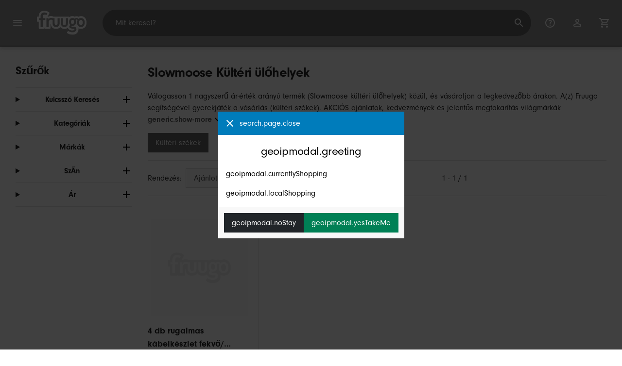

--- FILE ---
content_type: text/html;charset=UTF-8
request_url: https://www.fruugo.hu/search?whcat=6368&brand=Slowmoose
body_size: 9059
content:
<!DOCTYPE html>
<html lang="hu" xmlns="http://www.w3.org/1999/xhtml">

<head>
    
    <meta charset="utf-8">
    <meta name="viewport" content="width=device-width, initial-scale=1, shrink-to-fit=no">
    <meta name="format-detection" content="telephone=no">
    <meta http-equiv="X-UA-Compatible" content="IE=edge" />
    
    <title>Slowmoose Kültéri ülőhelyek | Fruugo HU</title>
    

    
    <meta name="theme-color" content="#00a9ff">
    <meta name="msapplication-config" content="/marketplace/images/browserconfig.xml">
    <meta name="msapplication-navbutton-color" content="#00a9ff" />
    <meta name="msapplication-starturl" content="/?utm_source=homescreen" />
    <meta name="msapplication-tooltip" content="Fruugo" />
    <link rel="apple-touch-icon" sizes="180x180" href="/marketplace/images/apple-touch-icon.png">
    <link rel="icon" type="image/png" sizes="32x32" href="/marketplace/images/favicon-32x32.png">
    <link rel="icon" type="image/png" sizes="16x16" href="/marketplace/images/favicon-16x16.png">
    <link rel="manifest" href="/marketplace/images/manifest.json">
    <link rel="mask-icon" href="/marketplace/images/safari-pinned-tab.svg" color="#00a9ff">
    <link rel="shortcut icon" href="/marketplace/images/favicon.ico">
    
    

    
    <meta property="og:site_name" content="Fruugo" />
    <meta property="twitter:site" content="@fruugo" />

    
    <script async src="https://www.googletagmanager.com/gtag/js?id=G-PYG3YFW6PR"></script>

    
    <link rel="preconnect" href="https://use.typekit.net" crossorigin />
    <link rel="preconnect" href="https://p.typekit.net" crossorigin />
    <link rel="preload" as="style" href="https://use.typekit.net/mvh0dcr.css" />
    <link rel="stylesheet" href="https://use.typekit.net/mvh0dcr.css" media="print" onload="this.media='all'" />
    <noscript>
        <link rel="stylesheet" href="https://use.typekit.net/mvh0dcr.css" />
    </noscript>

    
    <link rel="prefetch" href="/marketplace/i18n/messages_hu-7fa67f251e228332c21e3a5e8b0defae.properties" />

    <link rel="stylesheet" href="/marketplace/css/style.bundle-d71d1b4232885ae6080e66db91add1b7.css">
    <link rel="stylesheet" href="/marketplace/css/brand.bundle-564622a3d4a68abf869f559be04d9e4e.css">

    <script>
    var facebookPixelId = "685932672371780";
    if(facebookPixelId){
        !function(f,b,e,v,n,t,s)
        {if(f.fbq)return;n=f.fbq=function(){n.callMethod?
        n.callMethod.apply(n,arguments):n.queue.push(arguments)};
        if(!f._fbq)f._fbq=n;n.push=n;n.loaded=!0;n.version='2.0';
        n.queue=[];t=b.createElement(e);t.async=!0;
        t.src=v;s=b.getElementsByTagName(e)[0];
        s.parentNode.insertBefore(t,s)}(window, document,'script',
        'https://connect.facebook.net/en_US/fbevents.js');
        fbq('consent', 'revoke');
        fbq('init', facebookPixelId);
        fbq('track', 'PageView');
    }
</script>

    
     

    <script>
  var script = document.createElement('script');
  script.async = true;
  script.src = 'https://client.prod.mplat-ppcprotect.com/Gu9AokJa9OuOpNnMwqjuHsHxRplY4uOm3jpzSYO0.js';
  document.head.appendChild(script);
</script>
    
  
  <noscript>
    <img height="1" width="1" style="display:none;" alt=""
      src="https://ct.pinterest.com/v3/?event=init&tid=2619269327093&noscript=1" />
  </noscript>

    
  

    <script>
  function handleImageError(img) {
    if (img.src && 'fetch' in window) {
      fetch("/image/log",
      {
        method: "post",
        body: img.src
      })
    }
    img.onerror = function () {};
    img.src = "/marketplace/images/image-placeholder.png";
  }
</script>

                              <script>!function(e){var n="https://s.go-mpulse.net/boomerang/";if("False"=="True")e.BOOMR_config=e.BOOMR_config||{},e.BOOMR_config.PageParams=e.BOOMR_config.PageParams||{},e.BOOMR_config.PageParams.pci=!0,n="https://s2.go-mpulse.net/boomerang/";if(window.BOOMR_API_key="6X2EQ-LUNC5-3YYNJ-VSTDV-N3E5L",function(){function e(){if(!r){var e=document.createElement("script");e.id="boomr-scr-as",e.src=window.BOOMR.url,e.async=!0,o.appendChild(e),r=!0}}function t(e){r=!0;var n,t,a,i,d=document,O=window;if(window.BOOMR.snippetMethod=e?"if":"i",t=function(e,n){var t=d.createElement("script");t.id=n||"boomr-if-as",t.src=window.BOOMR.url,BOOMR_lstart=(new Date).getTime(),e=e||d.body,e.appendChild(t)},!window.addEventListener&&window.attachEvent&&navigator.userAgent.match(/MSIE [67]\./))return window.BOOMR.snippetMethod="s",void t(o,"boomr-async");a=document.createElement("IFRAME"),a.src="about:blank",a.title="",a.role="presentation",a.loading="eager",i=(a.frameElement||a).style,i.width=0,i.height=0,i.border=0,i.display="none",o.appendChild(a);try{O=a.contentWindow,d=O.document.open()}catch(_){n=document.domain,a.src="javascript:var d=document.open();d.domain='"+n+"';void 0;",O=a.contentWindow,d=O.document.open()}if(n)d._boomrl=function(){this.domain=n,t()},d.write("<bo"+"dy onload='document._boomrl();'>");else if(O._boomrl=function(){t()},O.addEventListener)O.addEventListener("load",O._boomrl,!1);else if(O.attachEvent)O.attachEvent("onload",O._boomrl);d.close()}function a(e){window.BOOMR_onload=e&&e.timeStamp||(new Date).getTime()}if(!window.BOOMR||!window.BOOMR.version&&!window.BOOMR.snippetExecuted){window.BOOMR=window.BOOMR||{},window.BOOMR.snippetStart=(new Date).getTime(),window.BOOMR.snippetExecuted=!0,window.BOOMR.snippetVersion=14,window.BOOMR.url=n+"6X2EQ-LUNC5-3YYNJ-VSTDV-N3E5L";var i=document.currentScript||document.getElementsByTagName("script")[0],o=i.parentNode,r=!1,d=document.createElement("link");if(d.relList&&"function"==typeof d.relList.supports&&d.relList.supports("preload")&&"as"in d)window.BOOMR.snippetMethod="p",d.href=window.BOOMR.url,d.rel="preload",d.as="script",d.addEventListener("load",e),d.addEventListener("error",function(){t(!0)}),setTimeout(function(){if(!r)t(!0)},3e3),BOOMR_lstart=(new Date).getTime(),o.appendChild(d);else t(!1);if(window.addEventListener)window.addEventListener("load",a,!1);else if(window.attachEvent)window.attachEvent("onload",a)}}(),"".length>0)if(e&&"performance"in e&&e.performance&&"function"==typeof e.performance.setResourceTimingBufferSize)e.performance.setResourceTimingBufferSize();!function(){if(BOOMR=e.BOOMR||{},BOOMR.plugins=BOOMR.plugins||{},!BOOMR.plugins.AK){var n=""=="true"?1:0,t="",a="amibnuqx3tma22l7mvya-f-447caa3b6-clientnsv4-s.akamaihd.net",i="false"=="true"?2:1,o={"ak.v":"39","ak.cp":"363646","ak.ai":parseInt("227545",10),"ak.ol":"0","ak.cr":8,"ak.ipv":4,"ak.proto":"h2","ak.rid":"d581c378","ak.r":47605,"ak.a2":n,"ak.m":"a","ak.n":"essl","ak.bpcip":"3.16.22.0","ak.cport":48178,"ak.gh":"23.45.126.199","ak.quicv":"","ak.tlsv":"tls1.3","ak.0rtt":"","ak.0rtt.ed":"","ak.csrc":"-","ak.acc":"","ak.t":"1769956720","ak.ak":"hOBiQwZUYzCg5VSAfCLimQ==EO1qc+va9Pr+SXEiSKRXb+5mTwJ0OD0YsyUceKSj/v1+IlbZ2vOKF602XaqSm/gHh7yjKSP0Q3UnzjiGMKt7rZLQgOUgLbUzyCivxABvk9g6m17+lxIvpfdZbmnOr8WNWTAmgG+N7C6OWfibJxCXuIjVqUv5nhKMiHo16f2oGRVr4oqz2XEJew7xCoGuNdG9T5sXrWL+Ov1XfZMGgZcnF2MOoSVVIrday2QQn5rX4XuO9TNv/09GNgQ4j8uB18xAcdeSfCxz/n246hKPR0+6noBrIrvXK/ntT+Y+RvG/Df5QFwJszFviKmYgX6X2foZLyycyvftNWaL5bV1BjkvXrCfWVJsqCrrxSQgeJ3totGNn96Vh/oVTj24IXI2VKfruzJcYKIX07WXpGHrTSwzcsOq5gVCtgjjkA0XvOKVocrM=","ak.pv":"81","ak.dpoabenc":"","ak.tf":i};if(""!==t)o["ak.ruds"]=t;var r={i:!1,av:function(n){var t="http.initiator";if(n&&(!n[t]||"spa_hard"===n[t]))o["ak.feo"]=void 0!==e.aFeoApplied?1:0,BOOMR.addVar(o)},rv:function(){var e=["ak.bpcip","ak.cport","ak.cr","ak.csrc","ak.gh","ak.ipv","ak.m","ak.n","ak.ol","ak.proto","ak.quicv","ak.tlsv","ak.0rtt","ak.0rtt.ed","ak.r","ak.acc","ak.t","ak.tf"];BOOMR.removeVar(e)}};BOOMR.plugins.AK={akVars:o,akDNSPreFetchDomain:a,init:function(){if(!r.i){var e=BOOMR.subscribe;e("before_beacon",r.av,null,null),e("onbeacon",r.rv,null,null),r.i=!0}return this},is_complete:function(){return!0}}}}()}(window);</script></head>

<body dir="ltr" data-klarna-placements="true">
    <nav class="skip-links" aria-label="Skip to links">
  <ul>
    <li><a href="#main">Ugrás a tartalomhoz</a></li>

    <li>
      <a href="#product-results">Ugrás a termékekhez</a>
    </li>
  </ul>
</nav>

    
  <header class="header">
    <div class="d-flex align-items-center">
      <button type="button" title="Főmenü" class="button-icon header-icon menu-button js-open-main-menu">
        <svg class="icon" width="24" height="24"><use href="/marketplace/images/sprite-icon-956d62e8f67111136309ec40a6f0b5af.svg#menu"></use></svg>
      </button>
      <a href="/"><img src="/marketplace/images/logo.svg" class="logo" width="60" height="35" alt="Fruugo" /></a>
    </div>
    <dialog class="search-bar js-search-bar">
      <form class="search-bar-controls js-search-bar-form" action="/search/" role="search">
        <button type="button" class="search-bar-close button-icon header-icon clear js-close-search-bar">
          <svg class="icon" width="20" height="20"><use href="/marketplace/images/sprite-icon-956d62e8f67111136309ec40a6f0b5af.svg#back-arrow"></use></svg>
        </button>
        <input 
          type="search"
          name="q"
          class="search-bar-input js-search-bar-input"
          placeholder="Mit keresel?"
          value=""
          autocomplete="off"
          autocapitalize="off" 
          minlength="2"
          required />
        <button type="submit" title="Keresés" class="button-icon header-icon">
          <svg class="icon" width="24" height="24"><use href="/marketplace/images/sprite-icon-956d62e8f67111136309ec40a6f0b5af.svg#search"></use></svg>
        </button>
        
      </form>
      <section class="search-bar-suggestions">
        <ul class="list-unstyled js-search-recommendations"></ul>
        <ul class="list-unstyled">
          <li>
            <button type="button" class="js-open-category-selection">
              <svg class="icon" width="20" height="20">
                <use href="/marketplace/images/sprite-icon-956d62e8f67111136309ec40a6f0b5af.svg#grid"></use>
              </svg>
              <span>Vásárlás részlegenként</span>
            </button>
          </li>
        </ul>
      </section>
    </dialog>
    <ul class="search-bar-links d-flex m-0 p-0 list-unstyled">
      <li>
        <a href="/help" title="Segítség" class="header-icon">
          <svg class="icon" width="24" height="24"><use href="/marketplace/images/sprite-icon-956d62e8f67111136309ec40a6f0b5af.svg#help"></use></svg>
        </a>
      </li>
      <li>
        <a href="/account" title="Fiók" class="header-icon">
          <svg class="icon" width="24" height="24"><use href="/marketplace/images/sprite-icon-956d62e8f67111136309ec40a6f0b5af.svg#account"></use></svg>
        </a>
      </li>
      <li>
        <a href="/cart" title="Kosár" class="header-icon position-relative">
          <i class="counter js-cart-counter d-none">0</i>
          <svg class="icon" width="24" height="24"><use href="/marketplace/images/sprite-icon-956d62e8f67111136309ec40a6f0b5af.svg#cart"></use></svg>
        </a>
      </li>
      <li class="d-md-none">
        <button type="button" title="Keresés" class="button-icon header-icon js-open-search-bar">
          <svg class="icon" width="24" height="24"><use href="/marketplace/images/sprite-icon-956d62e8f67111136309ec40a6f0b5af.svg#search"></use></svg>
        </button>
      </li>
    </ul>
  </header>

    <div class="main-container">
        <main id="main" role="main">
    <div class="container Search pt-16 pt-md-24 pt-lg-32">
        <div class="search-page-wrapper d-flex">
            <div class="sidebar">
    <div class="sidebar-container">
        <div class="sidebar-header">
            <h2>Szűrők</h2>
            <button type="button" class="d-md-none btn btn-close" aria-label="Close">
                <svg class="icon" aria-hidden="true"><use href="/marketplace/images/sprite-icon.svg#close"></use></svg>
            </button>
        </div>
        <div class="sidebar-body">
            <ul class="accordion-group">
                    
  <li>
    <details class="accordion">
      <summary><h5 class="accordion-title">Kulcsszó Keresés</h5></summary>
      <div class="accordion-content">
        <form method="GET" action="/search/">
          <label for="keywordSearch" class="sr-only">Kulcsszó Keresés</label>
          <input type="search" id="keywordSearch" name="q" class="form-control" value=""/>
          
          
            <input type="hidden" name="whcat" value="6368">
          
            <input type="hidden" name="brand" value="Slowmoose">
          
          <div class="d-flex justify-content-between mt-8">
            <button type="submit" class="btn btn-secondary">Beküldés</button>
            
          </div>
        </form>
      </div>
    </details>
  </li>

                    
    <li>
      <details class="accordion">
        <summary><h5 class="accordion-title">Kategóriák</h5></summary>
        <div class="accordion-content">
          <ul class="list-unstyled">
            
            <li class="facet">
              <a href="/search?brand=Slowmoose" aria-label="Törlés Kültéri ülőhelyek">
                <span>Kültéri ülőhelyek</span>
                <div class="btn btn-clear">
                  <span aria-hidden="true">&times;</span>
                </div>
              </a>
            </li>
          </ul>
        </div>
      </details>
    </li>

                    
    <li>
      <details class="accordion">
        <summary><h5 class="accordion-title">Márkák</h5></summary>
        <div class="accordion-content">
          <ul class="list-unstyled">
            
            <li class="facet">
              <a href="/search?whcat=6368" aria-label="Törlés Slowmoose">
                <span>Slowmoose</span>
                <div class="btn btn-clear">
                  <span aria-hidden="true">&times;</span>
                </div>
              </a>
            </li>
          </ul>
        </div>
      </details>
    </li>

                    
                        
    <li>
      <details class="accordion">
        <summary><h5 class="accordion-title">SzÃ­n</h5></summary>
        <div class="accordion-content">
          <ul class="list-unstyled">
            <li class="facet">
              <a href="/search?whcat=6368&amp;brand=Slowmoose&amp;attr=1:Black">
                <span>
                  Black
                  <span class="text-muted" aria-label="1 Tételek">(1)</span>
                </span>
              </a>
            </li>
            <li class="facet">
              <a href="/search?whcat=6368&amp;brand=Slowmoose&amp;attr=1:Brown">
                <span>
                  Brown
                  <span class="text-muted" aria-label="1 Tételek">(1)</span>
                </span>
              </a>
            </li>
            <li class="facet">
              <a href="/search?whcat=6368&amp;brand=Slowmoose&amp;attr=1:Grey">
                <span>
                  Grey
                  <span class="text-muted" aria-label="1 Tételek">(1)</span>
                </span>
              </a>
            </li>
            
          </ul>
        </div>
      </details>
    </li>

                    
                        
    

                    
                        
    

                    
                        
    

                    
                    
    <li>
      <details class="accordion">
        <summary><h5 class="accordion-title">Ár</h5></summary>
        <div class="accordion-content">
          <ul class="list-unstyled">
            <li class="facet">
              <a href="/search?prfrom=10000&amp;prto=20000&amp;whcat=6368&amp;brand=Slowmoose">
                        <span>
                            10 000 Ft és 20 000 Ft között
                            <span class="text-muted">(1)</span>
                        </span>
                
              </a>
            </li>
          </ul>
          <form method="POST" action="/search?whcat=6368&amp;brand=Slowmoose">
            <div class="input-group">
              <label class="sr-only" for="priceFrom">From</label>
              <input id="priceFrom" type="number" min="0" name="from" class="price-input form-control" placeholder="Ettől" value="" />
              <label class="sr-only" for="priceTo">To</label>
              <input id="priceTo" type="number" min="0" name="to" class="price-input form-control" placeholder="Eddig" value="" />
            </div>
            <div class="d-flex justify-content-between mt-8">
              <button type="submit" class="btn btn-secondary">Beküldés</button>
              
            </div>
          </form>
        </div>
      </details>
    </li>

                    
    <li class="facet py-0 py-md-16">
        
        
        
                </ul>
        </div>
    </div>
</div>
            <div class="d-flex flex-column product-grid-wrapper">
                
                
                    <div class="ListingHeader">
  <h1 class="mb-8 mb-md-16">
    
    Slowmoose Kültéri ülőhelyek
  </h1>
  <p class="js-read-more" data-lines-to-clamp="2">Válogasson 1 nagyszerű ár-érték arányú termék (Slowmoose kültéri ülőhelyek) közül, és vásároljon a legkedvezőbb árakon. A(z) Fruugo segítségével gyerekjáték a vásárlás (kültéri székek). AKCIÓS ajánlatok, kedvezmények és jelentős megtakarítás világmárkák (Slowmoose kültéri ülőhelyek) termékeire. Vásároljon márkás (Slowmoose kültéri ülőhelyek) termékeket online, biztonságosan a(z) Fruugo segítségével, biztonságos fizetés mellett és gyors szállítással a következő hely(ek)re: Magyarország.</p>
  <section>
    <div class="link-row">
      <a class="tag" href="/search?whcat=6828&amp;brand=Slowmoose" aria-label="Eredmények szűrése a következőre Kültéri székek">Kültéri székek</a>
    </div>
  </section>
</div>
                    <div class="sort-utils border-bottom py-16 mb-32 d-flex flex-column flex-sm-row">
  <div class="d-flex justify-content-between align-items-center mb-8 mb-sm-0">
    <div class="mobile-filters custom-select w-auto d-block d-md-none">Szűrők</div>
    <div class="d-flex flex-row sort-by">
      <label class="d-none d-md-flex" for="sort-by">Rendezés: </label>
      <select id="sort-by" class="custom-select">
          
              
              <option value="/search?whcat=6368&amp;brand=Slowmoose" selected="selected">Ajánlott</option>
              <option value="/search?whcat=6368&amp;brand=Slowmoose&amp;sorting=bestsellingdesc">Legkeresettebb  (Globális)</option>
              <option value="/search?whcat=6368&amp;brand=Slowmoose&amp;sorting=recencydesc">Újonnan hozzáadott</option>
          
              <option disabled>----------</option>
              <option value="/search?whcat=6368&amp;brand=Slowmoose&amp;sorting=prasc">Ár (Legalacsonyabb)</option>
          
              <option disabled>----------</option>
              <option value="/search?whcat=6368&amp;brand=Slowmoose&amp;sorting=nameasc">Termék neve (A-Z)</option>
              <option value="/search?whcat=6368&amp;brand=Slowmoose&amp;sorting=brandasc">Termék márkája (A-Z)</option>
          
      </select>
    </div>
  </div>
  <div class="d-flex justify-content-end align-items-center flex-grow-1">
    <div 
        class="flex-grow-1 text-left text-sm-center" 
        aria-label="Jelenleg 1-1 találatot tekint meg a 1-ből"
    >1 - 1 / 1</div>
    
  </div>
</div>
                    <div class="products-list row" id="product-results" data-name="searchnull" data-list-id="search_results_page" data-list-name="Search Results Page">
                        
                            <div
    class="col-6 col-lg-4 col-xl-3 product-item"
    data-name="4 Pcs Elastic Cord Kit For Reclining/folding Summer Chairs"
    data-product-id="82923319"
    data-price="9047"
    data-eur-price="30.95"
>
    <a href="/4-db-rugalmas-kabelkeszlet-fekvoosszecsukhato-nyari-szekekhez/p-82923319">
        <div class="product-item-image-container">
          <img  
            src="https://img.fruugo.com/product/3/69/280978693_0340_0340.jpg" 
            onerror="handleImageError(this)"
            loading="lazy"
            aria-hidden="true">
        </div>
        <div class="product-item-details">
            <div class="description-wrapper">
                <span class="description" aria-label="Ugrás a(z) 4 db rugalmas kábelkészlet fekvő/összecsukható nyári székekhez részletes oldalára">4 db rugalmas kábelkészlet fekvő/összecsukható nyári székekhez</span>
                <span class="text-muted brand" data-item-brand>Slowmoose</span>
            </div>
            <div class="price-wrapper">
                <span class="price">11 490,00 Ft</span>
                
                
            </div>
        </div>
    </a>
</div>
                        
                    </div>
                    
  

                
            </div>
        </div>
    </div>
</main>
        <footer class="Footer mobile-sticky">
	<div class="container">
		<div class="text-center border-top py-16 py-md-24 py-lg-32">
			
	<p class="text-center">Fizetési módok:</p>
	<div class="js-payment-icons">
		<div class="skeleton py-16 mx-auto" style="max-width: 600px"></div>
	</div>

      	</div>
        <div class="js-trustpilot-summary text-center pb-16 pb-md-24 pb-lg-32">
            <div class="skeleton py-16 mx-auto" style="max-width: 600px"></div>
        </div>
        <div class="border-top py-lg-32">
            <div class="row">
                <div class="col">
                    <div class="Footer__links row">
                        <div class="Footer__links__col col-lg-4">
                            <h4 class="Footer__Heading">
                              <span>A Fruugoról</span>
                            </h4>
                            <button class="js-footer-expand Footer__Toggle d-lg-none" aria-controls="about-panel" aria-expanded="false" id="about-header">
                              <span>A Fruugoról</span>
                              <svg class="icon"><use href="/marketplace/images/sprite-icon.svg#nav-down"/></svg>
                            </button>
                            <ul class="list-unstyled mb-0 d-none d-lg-block js-footer-links-about" id="about-panel" aria-labelledby="about-header">
                                <li>
                                    
                                    <a href="/about">Küldetésünk</a>
                                </li>
                                <li><a href="/contact">Vállalati adatok</a></li>
                                
                            </ul>
                        </div>
                        <div class="Footer__links__col col-lg-4">
                            <h4 class="Footer__Heading">
                              <span>Ügyfeleink számára</span>
                            </h4>
                            <button class="js-footer-expand Footer__Toggle d-lg-none" aria-controls="customer-panel" aria-expanded="false" id="customer-header">
                              <span>Ügyfeleink számára</span>
                              <svg class="icon"><use href="/marketplace/images/sprite-icon.svg#nav-down"/></svg>
                            </button>
                            <ul class="list-unstyled mb-0 d-none d-lg-block" id="customer-panel" aria-labelledby="customer-header">
                                <li><a href="/help">Kapcsolat és Súgó</a></li>
                                <li><a href="/help/detail/where-my-order-is">Hol van a megrendelésem?</a></li>
                                <li><a href="/help#faq-header">Egyéb GYIK-ek</a></li>
                                
                                
                            </ul>
                        </div>
                        <div class="Footer__links__col col-lg-4">
                            <h4 class="Footer__Heading">
                              <span>Kiskereskedőknek</span>
                            </h4>
                            <button class="js-footer-expand Footer__Toggle d-lg-none" aria-controls="retailer-panel" aria-expanded="false" id="retailer-header">
                              <span>Kiskereskedőknek</span>
                              <svg class="icon"><use href="/marketplace/images/sprite-icon.svg#nav-down"/></svg>
                            </button>
                            <ul class="list-unstyled mb-0 d-none d-lg-block" id="retailer-panel" aria-labelledby="retailer-header">
                                
                                    <li><a href="https://sell.fruugo.com/">Csatlakozzon hozzánk</a></li>
                                
                                
                            </ul>
                        </div>
                    </div>
                </div>
            </div>
        </div>
        <div class="Footer__locale border-top pt-32 pb-8">
            <div class="row">
                <div class="col-xl-8">
                    <h2>Fruugo más országokban</h2>
                    <div class="js-countries"><img style="width:3rem;height:3rem" src="/marketplace/images/loader.svg" alt="Loading" /></div>
                </div>
                <div class="col-xl-4">
                    <h2>Más nyelvek</h2>
                    <div class="js-languages"><img style="width:3rem;height:3rem" src="/marketplace/images/loader.svg" alt="Loading" /></div>
                </div>
            </div>
        </div>

    </div>

    <div class="Footer__bottom">
        <div class="container pt-16 pt-xl-24">
            <div class="row">
                <nav class="Footer__bottom__nav col-xl-6">
                    <ul class="list-inline mb-0">
                        
                        <li class="list-inline-item mr-24 mr-xl-8"><a href="/sitemap" title="Webhelytérkép">Webhelytérkép</a></li>
                        <li class="list-inline-item mr-24 mr-xl-8"><a href="/help/detail/terms" title="Felhasználási feltételek">Felhasználási feltételek</a></li>
                        <li class="list-inline-item mr-24 mr-xl-8"><a href="#" class="js-manage-cookies" title="Cookie-k kezelése">Cookie-k kezelése</a></li>
                        <li class="list-inline-item mr-0"><a href="/help/detail/privacy" title="Adatvédelmi nyilatkozat">Adatvédelmi nyilatkozat</a></li>
                    </ul>
                </nav>
                <div class="Footer__bottom__legal col-xl-6">
                    <span class="text-muted">© 2006–2026 Fruugo.com Ltd. Minden jog fenntartva.</span>
                </div>
            </div>
        </div>
    </div>
</footer>
    </div>

    
    


    <script>
        window.currentCountry = "HU";
        window.currentCountryName = "Magyarorsz\u00E1g";
        window.currentCurrencyCode = "HUF";
        window.currentCountryDomain = "www.fruugo.hu";
        window.consentManagementEnabled = true;
        window.geoIPDomain = "www.fruugo.us";
        window.geoIPCountry = "US";
        window.geoIPLanguage = "hu";
        window.geoIPRtl = false;
        window.currentLang = "hu";
        window.defaultLang = "hu";
        window.rtl = false;
        window.messagePropertiesResourceUrl = "\/marketplace\/i18n\/messages_hu-7fa67f251e228332c21e3a5e8b0defae.properties";
        window.messagePropertiesResourceUrlForGeoIP = "\/marketplace\/i18n\/messages_hu-7fa67f251e228332c21e3a5e8b0defae.properties";
        window.totalCartItems = 0;
        window.recaptchaKey = "6LckLVIeAAAAACGYBxyqulEpvWblmZ9HxQI2tYeM";
        window.botInformation = "Akamai-Categorized Bot (claudebot):monitor:Artificial Intelligence (AI) Bots";
        window.environment = "PRODUCTION";
        window.clearpayPaymentMethodAvailable = false;
        window.GAKey = "G-PYG3YFW6PR";
        window.klarnaSettings = {
          paymentMethodAvailable: true,
          onSiteMessagingClientId: "klarna_live_client_ejYkSk4pYm5uVikxYzI0d083M2w0ZVlMTjdKeWpnVUgsNDJkNTc1ODctYWQyZS00NWU1LWIxMTgtNDRiYzE3NmMwNGZjLDEsN2ZqSDFESHlqQkE3V0hwOFExTURSOWlxWTN5NmViWDV6VjJTR0Jib2VROD0"
        }
        window.voucher = null;
        window.hotjarSiteId = "2203547";
        window.payPalClientId = "ARwAdSLROuMQJ-91zD4w_-_Pe1FkBJEgTpKNw8LZKCtoRxsq5cQaQDcOW3V8QAziiIlp_xAr0iMhL5Y6";
        window.payPalPaymentMethodAvailable = true;
        window.payPalPayLaterMessagingAvailable = false;
        window.pageUrls = {"whereIsMyOrderUrl":"\/help\/detail\/where-my-order-is","privacyPolicyUrl":"\/help\/detail\/privacy","accountUrl":"\/account","cartUrl":"\/cart","homeUrl":"\/","helpCentreUrl":"\/help"};
        window.resourceUrls = {
          'iconSpriteSheet': "\/marketplace\/images\/sprite-icon-956d62e8f67111136309ec40a6f0b5af.svg",
          'flagSpriteSheet': "\/marketplace\/images\/sprite-flag-acdb8ab5492eae485a1f674ff28e9e67.svg",
        };
    </script>

    
    <script src="/marketplace/js/vendor.bundle-8999789d6def86e6e445ed2177e2a5b7.js" defer></script>
    <script src="/marketplace/js/lib.bundle-c5a17d201ca8f1857528a757fce9be07.js" defer></script>


    
    <script>
        window.pageType = "search";
        window.pageTitle = "Search";
        window.priceFilterUrl = "\/search?whcat=6368\u0026brand=Slowmoose";
        window.searchQuery = null;
        window.searchSorting = "RELEVANCE";
        window.searchInformation = {"searchQuery":null,"queryParameters":"whcat=6368\u0026brand=Slowmoose","queryResultCount":1,"queryCategoryFilters":["K\u00FClt\u00E9ri \u00FCl\u0151helyek"],"queryFacetFields":[],"queryTimestamp":"2026-02-01T16:38:41.068671343","querySortParameters":"RELEVANCE","queryResponseTime":7759095.529469,"interactionId":"89708bd2-55d7-443d-9fe1-d7f643447b35"};
        window.shortProductList = [
        
            {
                "product": {
                    "id": "82923319",
                    "name": "4 db rugalmas k\u00E1belk\u00E9szlet fekv\u0151\/\u00F6sszecsukhat\u00F3 ny\u00E1ri sz\u00E9kekhez"
                }
            },
        
        ];
    </script>
    <script src="/marketplace/js/brand.bundle-ce9de1c7c246e328768e1ea703c78384.js" defer></script>

    <script>
       
     
    /* global dataLayer */
    window.dataLayer = window.dataLayer || [];
    function gtag(){ dataLayer.push(arguments); }
    gtag('js', new Date());

    gtag('consent', 'default', {
        ad_storage: 'denied',
        ad_user_data: 'denied',
        ad_personalization: 'denied',
        analytics_storage: 'denied',
        wait_for_update: 500,
    });

    gtag('config', "G-PYG3YFW6PR", { 
      page_title: window.pageTitle,
      debug_mode: false,
    });

    gtag('config', "AW-978827789", { 
      'allow_enhanced_conversions': true,
    });
 
 
    </script>
    

    <script>
        if ("serviceWorker" in navigator) {
            try {
                navigator.serviceWorker.getRegistrations().then(function (registrations) {
                    registrations.forEach(function (registration) {
                        registration.unregister();
                    });
                });
            } catch (e) { }
        }
    </script>
    <script type="application/ld+json">
    {
        "@context":"http://schema.org",
        "@type":"WebSite",
        "name":"Fruugo Magyarország",
        "url":"https://www.fruugo.hu/"
    }
</script>

    

</body>

</html>
